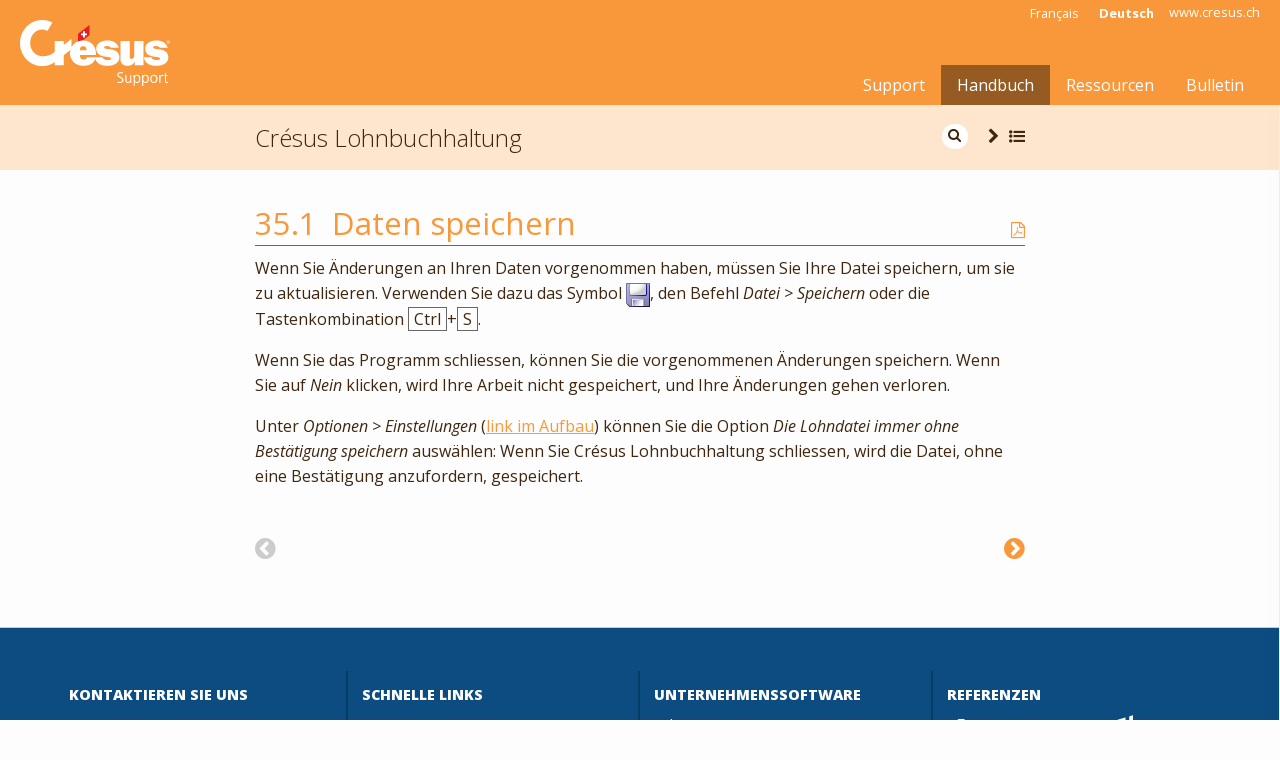

--- FILE ---
content_type: text/html; charset=UTF-8
request_url: https://support.cresus.ch/de/handbuch/cresus-lohnbuchhaltung/Daten%20speichern-2075/
body_size: 11379
content:


<!doctype html>
<html class="no-js" lang="de-DE" >
	<head>
		<meta charset="UTF-8" />
		<meta name="viewport" content="width=device-width, initial-scale=1.0" />
        <title>Daten speichern - Crésus Lohnbuchhaltung - Support Crésus</title>
<meta name='robots' content='max-image-preview:large' />
<link rel="alternate" hreflang="fr" href="https://support.cresus.ch/manuels/cresus-salaires/" />
<link rel="alternate" hreflang="de" href="https://support.cresus.ch/de/handbuch/cresus-lohnbuchhaltung/" />
<link rel='dns-prefetch' href='//ajax.googleapis.com' />
<link rel='dns-prefetch' href='//fonts.googleapis.com' />
<link rel="alternate" title="oEmbed (JSON)" type="application/json+oembed" href="https://support.cresus.ch/de/wp-json/oembed/1.0/embed/?url=https%3A%2F%2Fsupport.cresus.ch%2Fde%2Fhandbuch%2Fcresus-lohnbuchhaltung%2F" />
<link rel="alternate" title="oEmbed (XML)" type="text/xml+oembed" href="https://support.cresus.ch/de/wp-json/oembed/1.0/embed/?url=https%3A%2F%2Fsupport.cresus.ch%2Fde%2Fhandbuch%2Fcresus-lohnbuchhaltung%2F&#038;format=xml" />
<style id='wp-img-auto-sizes-contain-inline-css' type='text/css'>
img:is([sizes=auto i],[sizes^="auto," i]){contain-intrinsic-size:3000px 1500px}
/*# sourceURL=wp-img-auto-sizes-contain-inline-css */
</style>
<link rel='stylesheet' id='wp-block-library-css' href='https://support.cresus.ch/wp-includes/css/dist/block-library/style.min.css?ver=6.9' type='text/css' media='all' />
<style id='global-styles-inline-css' type='text/css'>
:root{--wp--preset--aspect-ratio--square: 1;--wp--preset--aspect-ratio--4-3: 4/3;--wp--preset--aspect-ratio--3-4: 3/4;--wp--preset--aspect-ratio--3-2: 3/2;--wp--preset--aspect-ratio--2-3: 2/3;--wp--preset--aspect-ratio--16-9: 16/9;--wp--preset--aspect-ratio--9-16: 9/16;--wp--preset--color--black: #000000;--wp--preset--color--cyan-bluish-gray: #abb8c3;--wp--preset--color--white: #ffffff;--wp--preset--color--pale-pink: #f78da7;--wp--preset--color--vivid-red: #cf2e2e;--wp--preset--color--luminous-vivid-orange: #ff6900;--wp--preset--color--luminous-vivid-amber: #fcb900;--wp--preset--color--light-green-cyan: #7bdcb5;--wp--preset--color--vivid-green-cyan: #00d084;--wp--preset--color--pale-cyan-blue: #8ed1fc;--wp--preset--color--vivid-cyan-blue: #0693e3;--wp--preset--color--vivid-purple: #9b51e0;--wp--preset--gradient--vivid-cyan-blue-to-vivid-purple: linear-gradient(135deg,rgb(6,147,227) 0%,rgb(155,81,224) 100%);--wp--preset--gradient--light-green-cyan-to-vivid-green-cyan: linear-gradient(135deg,rgb(122,220,180) 0%,rgb(0,208,130) 100%);--wp--preset--gradient--luminous-vivid-amber-to-luminous-vivid-orange: linear-gradient(135deg,rgb(252,185,0) 0%,rgb(255,105,0) 100%);--wp--preset--gradient--luminous-vivid-orange-to-vivid-red: linear-gradient(135deg,rgb(255,105,0) 0%,rgb(207,46,46) 100%);--wp--preset--gradient--very-light-gray-to-cyan-bluish-gray: linear-gradient(135deg,rgb(238,238,238) 0%,rgb(169,184,195) 100%);--wp--preset--gradient--cool-to-warm-spectrum: linear-gradient(135deg,rgb(74,234,220) 0%,rgb(151,120,209) 20%,rgb(207,42,186) 40%,rgb(238,44,130) 60%,rgb(251,105,98) 80%,rgb(254,248,76) 100%);--wp--preset--gradient--blush-light-purple: linear-gradient(135deg,rgb(255,206,236) 0%,rgb(152,150,240) 100%);--wp--preset--gradient--blush-bordeaux: linear-gradient(135deg,rgb(254,205,165) 0%,rgb(254,45,45) 50%,rgb(107,0,62) 100%);--wp--preset--gradient--luminous-dusk: linear-gradient(135deg,rgb(255,203,112) 0%,rgb(199,81,192) 50%,rgb(65,88,208) 100%);--wp--preset--gradient--pale-ocean: linear-gradient(135deg,rgb(255,245,203) 0%,rgb(182,227,212) 50%,rgb(51,167,181) 100%);--wp--preset--gradient--electric-grass: linear-gradient(135deg,rgb(202,248,128) 0%,rgb(113,206,126) 100%);--wp--preset--gradient--midnight: linear-gradient(135deg,rgb(2,3,129) 0%,rgb(40,116,252) 100%);--wp--preset--font-size--small: 13px;--wp--preset--font-size--medium: 20px;--wp--preset--font-size--large: 36px;--wp--preset--font-size--x-large: 42px;--wp--preset--spacing--20: 0.44rem;--wp--preset--spacing--30: 0.67rem;--wp--preset--spacing--40: 1rem;--wp--preset--spacing--50: 1.5rem;--wp--preset--spacing--60: 2.25rem;--wp--preset--spacing--70: 3.38rem;--wp--preset--spacing--80: 5.06rem;--wp--preset--shadow--natural: 6px 6px 9px rgba(0, 0, 0, 0.2);--wp--preset--shadow--deep: 12px 12px 50px rgba(0, 0, 0, 0.4);--wp--preset--shadow--sharp: 6px 6px 0px rgba(0, 0, 0, 0.2);--wp--preset--shadow--outlined: 6px 6px 0px -3px rgb(255, 255, 255), 6px 6px rgb(0, 0, 0);--wp--preset--shadow--crisp: 6px 6px 0px rgb(0, 0, 0);}:where(.is-layout-flex){gap: 0.5em;}:where(.is-layout-grid){gap: 0.5em;}body .is-layout-flex{display: flex;}.is-layout-flex{flex-wrap: wrap;align-items: center;}.is-layout-flex > :is(*, div){margin: 0;}body .is-layout-grid{display: grid;}.is-layout-grid > :is(*, div){margin: 0;}:where(.wp-block-columns.is-layout-flex){gap: 2em;}:where(.wp-block-columns.is-layout-grid){gap: 2em;}:where(.wp-block-post-template.is-layout-flex){gap: 1.25em;}:where(.wp-block-post-template.is-layout-grid){gap: 1.25em;}.has-black-color{color: var(--wp--preset--color--black) !important;}.has-cyan-bluish-gray-color{color: var(--wp--preset--color--cyan-bluish-gray) !important;}.has-white-color{color: var(--wp--preset--color--white) !important;}.has-pale-pink-color{color: var(--wp--preset--color--pale-pink) !important;}.has-vivid-red-color{color: var(--wp--preset--color--vivid-red) !important;}.has-luminous-vivid-orange-color{color: var(--wp--preset--color--luminous-vivid-orange) !important;}.has-luminous-vivid-amber-color{color: var(--wp--preset--color--luminous-vivid-amber) !important;}.has-light-green-cyan-color{color: var(--wp--preset--color--light-green-cyan) !important;}.has-vivid-green-cyan-color{color: var(--wp--preset--color--vivid-green-cyan) !important;}.has-pale-cyan-blue-color{color: var(--wp--preset--color--pale-cyan-blue) !important;}.has-vivid-cyan-blue-color{color: var(--wp--preset--color--vivid-cyan-blue) !important;}.has-vivid-purple-color{color: var(--wp--preset--color--vivid-purple) !important;}.has-black-background-color{background-color: var(--wp--preset--color--black) !important;}.has-cyan-bluish-gray-background-color{background-color: var(--wp--preset--color--cyan-bluish-gray) !important;}.has-white-background-color{background-color: var(--wp--preset--color--white) !important;}.has-pale-pink-background-color{background-color: var(--wp--preset--color--pale-pink) !important;}.has-vivid-red-background-color{background-color: var(--wp--preset--color--vivid-red) !important;}.has-luminous-vivid-orange-background-color{background-color: var(--wp--preset--color--luminous-vivid-orange) !important;}.has-luminous-vivid-amber-background-color{background-color: var(--wp--preset--color--luminous-vivid-amber) !important;}.has-light-green-cyan-background-color{background-color: var(--wp--preset--color--light-green-cyan) !important;}.has-vivid-green-cyan-background-color{background-color: var(--wp--preset--color--vivid-green-cyan) !important;}.has-pale-cyan-blue-background-color{background-color: var(--wp--preset--color--pale-cyan-blue) !important;}.has-vivid-cyan-blue-background-color{background-color: var(--wp--preset--color--vivid-cyan-blue) !important;}.has-vivid-purple-background-color{background-color: var(--wp--preset--color--vivid-purple) !important;}.has-black-border-color{border-color: var(--wp--preset--color--black) !important;}.has-cyan-bluish-gray-border-color{border-color: var(--wp--preset--color--cyan-bluish-gray) !important;}.has-white-border-color{border-color: var(--wp--preset--color--white) !important;}.has-pale-pink-border-color{border-color: var(--wp--preset--color--pale-pink) !important;}.has-vivid-red-border-color{border-color: var(--wp--preset--color--vivid-red) !important;}.has-luminous-vivid-orange-border-color{border-color: var(--wp--preset--color--luminous-vivid-orange) !important;}.has-luminous-vivid-amber-border-color{border-color: var(--wp--preset--color--luminous-vivid-amber) !important;}.has-light-green-cyan-border-color{border-color: var(--wp--preset--color--light-green-cyan) !important;}.has-vivid-green-cyan-border-color{border-color: var(--wp--preset--color--vivid-green-cyan) !important;}.has-pale-cyan-blue-border-color{border-color: var(--wp--preset--color--pale-cyan-blue) !important;}.has-vivid-cyan-blue-border-color{border-color: var(--wp--preset--color--vivid-cyan-blue) !important;}.has-vivid-purple-border-color{border-color: var(--wp--preset--color--vivid-purple) !important;}.has-vivid-cyan-blue-to-vivid-purple-gradient-background{background: var(--wp--preset--gradient--vivid-cyan-blue-to-vivid-purple) !important;}.has-light-green-cyan-to-vivid-green-cyan-gradient-background{background: var(--wp--preset--gradient--light-green-cyan-to-vivid-green-cyan) !important;}.has-luminous-vivid-amber-to-luminous-vivid-orange-gradient-background{background: var(--wp--preset--gradient--luminous-vivid-amber-to-luminous-vivid-orange) !important;}.has-luminous-vivid-orange-to-vivid-red-gradient-background{background: var(--wp--preset--gradient--luminous-vivid-orange-to-vivid-red) !important;}.has-very-light-gray-to-cyan-bluish-gray-gradient-background{background: var(--wp--preset--gradient--very-light-gray-to-cyan-bluish-gray) !important;}.has-cool-to-warm-spectrum-gradient-background{background: var(--wp--preset--gradient--cool-to-warm-spectrum) !important;}.has-blush-light-purple-gradient-background{background: var(--wp--preset--gradient--blush-light-purple) !important;}.has-blush-bordeaux-gradient-background{background: var(--wp--preset--gradient--blush-bordeaux) !important;}.has-luminous-dusk-gradient-background{background: var(--wp--preset--gradient--luminous-dusk) !important;}.has-pale-ocean-gradient-background{background: var(--wp--preset--gradient--pale-ocean) !important;}.has-electric-grass-gradient-background{background: var(--wp--preset--gradient--electric-grass) !important;}.has-midnight-gradient-background{background: var(--wp--preset--gradient--midnight) !important;}.has-small-font-size{font-size: var(--wp--preset--font-size--small) !important;}.has-medium-font-size{font-size: var(--wp--preset--font-size--medium) !important;}.has-large-font-size{font-size: var(--wp--preset--font-size--large) !important;}.has-x-large-font-size{font-size: var(--wp--preset--font-size--x-large) !important;}
/*# sourceURL=global-styles-inline-css */
</style>

<style id='classic-theme-styles-inline-css' type='text/css'>
/*! This file is auto-generated */
.wp-block-button__link{color:#fff;background-color:#32373c;border-radius:9999px;box-shadow:none;text-decoration:none;padding:calc(.667em + 2px) calc(1.333em + 2px);font-size:1.125em}.wp-block-file__button{background:#32373c;color:#fff;text-decoration:none}
/*# sourceURL=/wp-includes/css/classic-themes.min.css */
</style>
<link rel='stylesheet' id='wpml-legacy-horizontal-list-0-css' href='//support.cresus.ch/wp-content/plugins/sitepress-multilingual-cms/templates/language-switchers/legacy-list-horizontal/style.css?ver=1' type='text/css' media='all' />
<style id='wpml-legacy-horizontal-list-0-inline-css' type='text/css'>
.wpml-ls-statics-shortcode_actions a {color:#444444;background-color:#ffffff;}.wpml-ls-statics-shortcode_actions a:hover,.wpml-ls-statics-shortcode_actions a:focus {color:#000000;background-color:#eeeeee;}.wpml-ls-statics-shortcode_actions .wpml-ls-current-language>a {color:#444444;background-color:#ffffff;}.wpml-ls-statics-shortcode_actions .wpml-ls-current-language:hover>a, .wpml-ls-statics-shortcode_actions .wpml-ls-current-language>a:focus {color:#000000;background-color:#eeeeee;}
/*# sourceURL=wpml-legacy-horizontal-list-0-inline-css */
</style>
<link rel='stylesheet' id='main-stylesheet-css' href='https://support.cresus.ch/wp-content/themes/FoundationPress/dist/assets/css/app.css?ver=2.10.3' type='text/css' media='all' />
<link rel='stylesheet' id='stylesheet-css' href='https://fonts.googleapis.com/css?family=Open+Sans:300,400,400i,700,800' type='text/css' media='all' />
<link rel='stylesheet' id='gca-column-styles-css' href='https://support.cresus.ch/wp-content/plugins/genesis-columns-advanced/css/gca-column-styles.css?ver=6.9' type='text/css' media='all' />
<script type="text/javascript" src="https://ajax.googleapis.com/ajax/libs/jquery/3.2.1/jquery.min.js?ver=3.2.1" id="jquery-js"></script>
<link rel="https://api.w.org/" href="https://support.cresus.ch/de/wp-json/" /><link rel="alternate" title="JSON" type="application/json" href="https://support.cresus.ch/de/wp-json/wp/v2/pages/4388/" /><meta name="generator" content="WPML ver:4.2.1 stt:4,3;" />
        <!-- meta -->
        <meta name="description" content="" />
        <meta name="keywords" content="" />
        <meta name="author" content="" />
        <!-- Favicon -->
        <link rel="icon" type="image/png" href="https://support.cresus.ch/wp-content/themes/FoundationPress/dist/assets/images/favicon.png"/>
        <!--[if IE]><link rel="shortcut icon" type="image/x-icon" href="https://support.cresus.ch/wp-content/themes/FoundationPress/dist/assets/images/favicon.ico"/><![endif]-->
        <!-- Windows Start Screen tiles -->
        <meta name="application-name" content="support.cresus.ch"/>
        <meta name="msapplication-square70x70logo" content="https://support.cresus.ch/wp-content/themes/FoundationPress/dist/assets/images/win-tiles/small.png"/>
        <meta name="msapplication-square150x150logo" content="https://support.cresus.ch/wp-content/themes/FoundationPress/dist/assets/images/win-tiles/medium.png"/>
        <meta name="msapplication-wide310x150logo" content="https://support.cresus.ch/wp-content/themes/FoundationPress/dist/assets/images/win-tiles/wide.png"/>
        <meta name="msapplication-square310x310logo" content="https://support.cresus.ch/wp-content/themes/FoundationPress/dist/assets/images/win-tiles/large.png"/>
        <meta name="msapplication-TileColor" content="#005187"/>
    
        <!-- Global site tag (gtag.js) - Google Analytics -->
        <script async src="https://www.googletagmanager.com/gtag/js?id=UA-989384-3"></script>
        <script>
          window.dataLayer = window.dataLayer || [];
          function gtag(){dataLayer.push(arguments);}
          gtag('js', new Date());
          gtag('config', 'UA-989384-3');
        </script>
        
        <!-- Gilles was here !!! :-) -->
        
    <link rel='stylesheet' id='doc_default_printcss-css' href='https://support.cresus.ch/wp-content/plugins/epsitec-documentor/skins/default/print_style.css?ver=1.0.0' type='text/css' media='print' />
</head>
        
	<body class="wp-singular page-template page-template-page-templates page-template-manuels page-template-page-templatesmanuels-php page page-id-4388 page-child parent-pageid-4384 wp-theme-FoundationPress topbar">  	

  	
        
<nav class="mobile-off-canvas-menu off-canvas position-right" id="offCanvasRight" data-off-canvas data-auto-focus="false">
  <div class="menu-main-de-container"><ul id="menu-mobile" class="vertical menu"><li id="menu-item-47093" class="menu-item menu-item-type-post_type menu-item-object-page menu-item-home menu-item-47093"><a href="https://support.cresus.ch/de/">Support</a></li>
<li id="menu-item-47094" class="menu-item menu-item-type-custom menu-item-object-custom current-menu-ancestor current-menu-parent menu-item-has-children menu-item-47094 is-active"><a href="#">Handbuch</a>
<ul class="menu vertical nested">
	<li id="menu-item-47529" class="menu-item menu-item-type-post_type menu-item-object-page menu-item-47529"><a href="https://support.cresus.ch/de/handbuch/cresus-installation/">Installation</a></li>
	<li id="menu-item-47095" class="menu-item menu-item-type-post_type menu-item-object-page menu-item-47095"><a href="https://support.cresus.ch/de/handbuch/cresus-finanzbuchhaltung/">Crésus Finanzbuchhaltung</a></li>
	<li id="menu-item-47097" class="menu-item menu-item-type-post_type menu-item-object-page menu-item-47097"><a href="https://support.cresus.ch/de/handbuch/cresus-faktura/">Crésus Faktura</a></li>
	<li id="menu-item-47096" class="menu-item menu-item-type-post_type menu-item-object-page current-menu-item page_item page-item-4388 current_page_item menu-item-47096 is-active"><a href="https://support.cresus.ch/de/handbuch/cresus-lohnbuchhaltung/" aria-current="page">Crésus Lohnbuchhaltung</a></li>
	<li id="menu-item-47100" class="menu-item menu-item-type-post_type menu-item-object-page menu-item-47100"><a href="https://support.cresus.ch/de/handbuch/cresus-banking-de/">Crésus Banking</a></li>
	<li id="menu-item-49786" class="menu-item menu-item-type-post_type menu-item-object-page menu-item-49786"><a href="https://support.cresus.ch/de/handbuch/cresus-cloud-de/">Crésus Cloud</a></li>
	<li id="menu-item-52542" class="menu-item menu-item-type-post_type menu-item-object-page menu-item-52542"><a href="https://support.cresus.ch/de/handbuch/cresus-synchro-de/">Crésus Synchro</a></li>
	<li id="menu-item-47099" class="menu-item menu-item-type-post_type menu-item-object-page menu-item-47099"><a href="https://support.cresus.ch/de/handbuch/horizon-de/">Crésus Horizon</a></li>
	<li id="menu-item-47098" class="menu-item menu-item-type-post_type menu-item-object-page menu-item-47098"><a href="https://support.cresus.ch/de/handbuch/cresus-unterrichtsmodus/">Crésus Unterrichtsmodus</a></li>
</ul>
</li>
<li id="menu-item-47101" class="menu-item menu-item-type-custom menu-item-object-custom menu-item-has-children menu-item-47101"><a href="#">Ressourcen</a>
<ul class="menu vertical nested">
	<li id="menu-item-47102" class="menu-item menu-item-type-post_type menu-item-object-page menu-item-47102"><a href="https://support.cresus.ch/de/ressourcen/wissensdatenbank/">Wissensdatenbank</a></li>
</ul>
</li>
<li id="menu-item-47103" class="menu-item menu-item-type-post_type menu-item-object-page menu-item-47103"><a href="https://support.cresus.ch/de/cresus-bulletin/">Bulletin</a></li>
</ul></div>  <div id="wpml-mobile">
    
<div class="lang_sel_list_horizontal wpml-ls-statics-shortcode_actions wpml-ls wpml-ls-legacy-list-horizontal" id="lang_sel_list">
	<ul><li class="icl-fr wpml-ls-slot-shortcode_actions wpml-ls-item wpml-ls-item-fr wpml-ls-first-item wpml-ls-item-legacy-list-horizontal">
				<a href="https://support.cresus.ch/manuels/cresus-salaires/" class="wpml-ls-link"><span class="wpml-ls-native icl_lang_sel_native">Français</span></a>
			</li><li class="icl-de wpml-ls-slot-shortcode_actions wpml-ls-item wpml-ls-item-de wpml-ls-current-language wpml-ls-last-item wpml-ls-item-legacy-list-horizontal">
				<a href="https://support.cresus.ch/de/handbuch/cresus-lohnbuchhaltung/?sid=2075" class="wpml-ls-link"><span class="wpml-ls-native icl_lang_sel_native">Deutsch</span></a>
			</li></ul>
</div>  </div>
  <div id="website-mobile">
    <a href="http://www.cresus.ch" target="_blank">www.cresus.ch</a>
  </div>
</nav>
<script>
    // Lorsque le document est chargé
    $(document).ready(function() {
        // lorsqu'on a cliqué sur le burger-button
        $('#burger-button').on( "click", function() {
            // on ajoute le bouton pour fermer l'overlay sur l'overlay
                $('.js-off-canvas-overlay').html(
                '<button id="close-button" aria-label="Close menu" type="button" data-close>' +
                    '<a href="#" class="close">' +
                '</button>'
                );
                $('#close-button').addClass("show");
        });
    });
</script>
<div class="off-canvas-content" data-off-canvas-content>
        <a href="#" class="scrollup" style="display: block;"><i class="fa fa-chevron-circle-up"></i></a>
    <header class="site-header">
		  <a href="https://support.cresus.ch/de/" id="logo" title="Support Crésus">
			<img src="https://support.cresus.ch/wp-content/themes/FoundationPress/dist/assets/images/logo-cresus-support.svg" alt="Support Crésus">
		  </a>
		  <div id="toptools">
			
<div class="lang_sel_list_horizontal wpml-ls-statics-shortcode_actions wpml-ls wpml-ls-legacy-list-horizontal" id="lang_sel_list">
	<ul><li class="icl-fr wpml-ls-slot-shortcode_actions wpml-ls-item wpml-ls-item-fr wpml-ls-first-item wpml-ls-item-legacy-list-horizontal">
				<a href="https://support.cresus.ch/manuels/cresus-salaires/" class="wpml-ls-link"><span class="wpml-ls-native icl_lang_sel_native">Français</span></a>
			</li><li class="icl-de wpml-ls-slot-shortcode_actions wpml-ls-item wpml-ls-item-de wpml-ls-current-language wpml-ls-last-item wpml-ls-item-legacy-list-horizontal">
				<a href="https://support.cresus.ch/de/handbuch/cresus-lohnbuchhaltung/?sid=2075" class="wpml-ls-link"><span class="wpml-ls-native icl_lang_sel_native">Deutsch</span></a>
			</li></ul>
</div>            <a id="website-link" href="http://www.cresus.ch" target="_blank">www.cresus.ch</a>
		  </div>
          <div class="menu-main-de-container"><ul id="menu-main" class="menu"><li class="menu-item menu-item-type-post_type menu-item-object-page menu-item-home menu-item-47093"><a href="https://support.cresus.ch/de/">Support</a></li>
<li class="menu-item menu-item-type-custom menu-item-object-custom current-menu-ancestor current-menu-parent menu-item-has-children menu-item-47094 is-active"><a href="#">Handbuch</a>
<ul class="sub-menu">
	<li class="menu-item menu-item-type-post_type menu-item-object-page menu-item-47529"><a href="https://support.cresus.ch/de/handbuch/cresus-installation/">Installation</a></li>
	<li class="menu-item menu-item-type-post_type menu-item-object-page menu-item-47095"><a href="https://support.cresus.ch/de/handbuch/cresus-finanzbuchhaltung/">Crésus Finanzbuchhaltung</a></li>
	<li class="menu-item menu-item-type-post_type menu-item-object-page menu-item-47097"><a href="https://support.cresus.ch/de/handbuch/cresus-faktura/">Crésus Faktura</a></li>
	<li class="menu-item menu-item-type-post_type menu-item-object-page current-menu-item page_item page-item-4388 current_page_item menu-item-47096 is-active"><a href="https://support.cresus.ch/de/handbuch/cresus-lohnbuchhaltung/" aria-current="page">Crésus Lohnbuchhaltung</a></li>
	<li class="menu-item menu-item-type-post_type menu-item-object-page menu-item-47100"><a href="https://support.cresus.ch/de/handbuch/cresus-banking-de/">Crésus Banking</a></li>
	<li class="menu-item menu-item-type-post_type menu-item-object-page menu-item-49786"><a href="https://support.cresus.ch/de/handbuch/cresus-cloud-de/">Crésus Cloud</a></li>
	<li class="menu-item menu-item-type-post_type menu-item-object-page menu-item-52542"><a href="https://support.cresus.ch/de/handbuch/cresus-synchro-de/">Crésus Synchro</a></li>
	<li class="menu-item menu-item-type-post_type menu-item-object-page menu-item-47099"><a href="https://support.cresus.ch/de/handbuch/horizon-de/">Crésus Horizon</a></li>
	<li class="menu-item menu-item-type-post_type menu-item-object-page menu-item-47098"><a href="https://support.cresus.ch/de/handbuch/cresus-unterrichtsmodus/">Crésus Unterrichtsmodus</a></li>
</ul>
</li>
<li class="menu-item menu-item-type-custom menu-item-object-custom menu-item-has-children menu-item-47101"><a href="#">Ressourcen</a>
<ul class="sub-menu">
	<li class="menu-item menu-item-type-post_type menu-item-object-page menu-item-47102"><a href="https://support.cresus.ch/de/ressourcen/wissensdatenbank/">Wissensdatenbank</a></li>
</ul>
</li>
<li class="menu-item menu-item-type-post_type menu-item-object-page menu-item-47103"><a href="https://support.cresus.ch/de/cresus-bulletin/">Bulletin</a></li>
</ul></div>          <button id="burger-button" type="button" class="button menu-icon off-canvas" data-toggle="offCanvasRight"></button>
	</header>
	
	
	<section class="container">
	


    
        <div data-sticky-container>
            <section id="header-manuel" data-sticky data-options="marginTop:0;" style="width:100%; z-index:777" data-top-anchor="header-manuel:top" data-btm-anchor="content:bottom">
                <div class="grid-container" >
                    <div class="grid-x grid-padding-x align-center">
                        <div class="large-8 medium-10 cell">
                            <div class="clearfix">
                                <div class="float-left"><h1>Crésus Lohnbuchhaltung</h1></div>

                                <!--                     <div class="float-right"><a data-open="modalSearch" style="color:#"><i class="fa fa-search" aria-hidden="true"></i></a><a href="#" onclick="openNav()" style="color:#"><i class="fa  fa-list-ul" aria-hidden="true"></i></a></div> -->
                                <div class="float-right">
                                    <table style="margin-bottom: 0px;">
                                        <tbody style="background: none; border:none;">
                                        <tr>
                                            <td style="padding: 0px;">
                                                <a data-open="modalSearch" class="show-for-small-only" data-trigger-class="" data-tooltip aria-hidden="true" aria-haspopup="true" data-disable-hover="false" tabindex="1" title="Suche nach Schlüsselwörtern">
                                                    <i class="fa fa-search" aria-hidden="true"></i>
                                                </a>
                                                <form role="search" id="searchform-manuals" method="get" class="search-form hide-for-small-only" action="https://support.cresus.ch/de//" data-trigger-class="" data-tooltip aria-hidden="true" aria-haspopup="true" data-disable-hover="false" tabindex="1" title="Suche nach Schlüsselwörtern">
                                                    <label>
                                                        <input type="search" class="search-field" name="s" id="s" placeholder="search in this manual" value="" />
                                                    </label>
                                                    <input type="submit" class="search-submit" value="search in this manual" />
                                                    <input type="hidden" name="searchselect" value="cresus-lohnbuchhaltung" />
                                                </form>
                                            </td>
                                            <td style="padding: 0px 10px 0px 0px;">
                                                <a id="top-prev-section" style="cursor: pointer;" onclick="" data-trigger-class="" data-tooltip aria-hidden="true" aria-haspopup="true" data-disable-hover="false" tabindex="1" title="titre">
                                                    <i class="fa  fa-chevron-left" aria-hidden="true"></i>
                                                </a>
                                            </td>
                                            <td style="padding: 0px 10px 0px 0px;">
                                                <a id="top-next-section" style="cursor: pointer;" onclick="" data-trigger-class="" data-tooltip aria-hidden="true" aria-haspopup="true" data-disable-hover="false" tabindex="1" title="titre">
                                                    <i class="fa  fa-chevron-right" aria-hidden="true"></i>
                                                </a>
                                            </td>
                                            <td style="padding: 0px;">
                                                <a style="cursor: pointer;" onclick="openNav()" data-trigger-class="" data-tooltip aria-hidden="true" aria-haspopup="true" data-disable-hover="false" tabindex="1" title="Inhalt">
                                                    <i class="fa  fa-list-ul" aria-hidden="true"></i>
                                                </a>
                                            </td>
                                        </tr>
                                        </tbody>
                                    </table>
                                </div>
                            </div>
                        </div>
                    </div>
                </div>
                <div id="myNav" class="volet">
                    <a href="javascript:void(0)" class="closebtn" onclick="closeNav()">&times;</a>
                    <div class="volet-content">
                        <link rel='stylesheet' href='https://support.cresus.ch/wp-content/plugins/epsitec-documentor/skins/default/style.css' type='text/css' media='all' /><div id="documentor-7" class="documentor-default documentor-wrap" data-docid = "7" data-epid = "4388" ><div class="documentor-topicons doc-noprint"><span class="doc-topiconswrap"></span><div class="cleardiv"></div><div class="clrright"></div></div><div class="document-wrapper"><div class="doc-menu doc-noprint"><div class="doc-menurelated"><ol class="doc-list-front"><li class="doc-actli"><a class="documentor-menu" href="https://support.cresus.ch/de/handbuch/cresus-lohnbuchhaltung/table-of-contents-0">0 - Inhalt</a></li><li class="doc-actli "><a class="documentor-menu" href="https://support.cresus.ch/de/handbuch/cresus-lohnbuchhaltung/einleitung-2003"   data-href="#einleitung-4" data-sec-counter="1" data-section-id="2003">1 - Einleitung</a></li><li class="doc-actli "><a class="documentor-menu" href="https://support.cresus.ch/de/handbuch/cresus-lohnbuchhaltung/arbeitsumgebung-2013"   data-href="#arbeitsumgebung-2" data-sec-counter="2" data-section-id="2013">2 - Arbeitsumgebung</a></li><li class="doc-actli active"><a class="documentor-menu" href="https://support.cresus.ch/de/handbuch/cresus-lohnbuchhaltung/oeffnen-wiederherstellen-2079"   data-href="#oeffnen-wiederherstellen" data-sec-counter="3" data-section-id="2079">3 - Öffnen/Wiederherstellen</a></li><li class="doc-actli "><a class="documentor-menu" href="https://support.cresus.ch/de/handbuch/cresus-lohnbuchhaltung/menue-personal-2147"   data-href="#menue-personal-2" data-sec-counter="4" data-section-id="2147">4 - Menü Personal</a></li><li class="doc-actli "><a class="documentor-menu" href="https://support.cresus.ch/de/handbuch/cresus-lohnbuchhaltung/felder-definieren-2394"   data-href="#felder-definieren-2" data-sec-counter="5" data-section-id="2394">5 - Felder definieren</a></li><li class="doc-actli "><a class="documentor-menu" href="https://support.cresus.ch/de/handbuch/cresus-lohnbuchhaltung/zugriffe-definieren-2405"   data-href="#zugriffe-definieren-2" data-sec-counter="6" data-section-id="2405">6 - Zugriffe definieren</a></li><li class="doc-actli "><a class="documentor-menu" href="https://support.cresus.ch/de/handbuch/cresus-lohnbuchhaltung/verbuchung-fuer-die-finanzbuchhaltung-2407"   data-href="#verbuchung-fuer-die-finanzbuchhaltung-2" data-sec-counter="7" data-section-id="2407">7 - Verbuchung für die Finanzbuchhaltung</a></li><li class="doc-actli "><a class="documentor-menu" href="https://support.cresus.ch/de/handbuch/cresus-lohnbuchhaltung/abteilung-2408"   data-href="#abteilung" data-sec-counter="8" data-section-id="2408">8 - Abteilung</a></li><li class="doc-actli "><a class="documentor-menu" href="https://support.cresus.ch/de/handbuch/cresus-lohnbuchhaltung/zahlperioden-2409"   data-href="#zahlperioden-2" data-sec-counter="9" data-section-id="2409">9 - Zahlperioden</a></li><li class="doc-actli "><a class="documentor-menu" href="https://support.cresus.ch/de/handbuch/cresus-lohnbuchhaltung/feiertage-2410"   data-href="#feiertage-2" data-sec-counter="10" data-section-id="2410">10 - Feiertage</a></li><li class="doc-actli "><a class="documentor-menu" href="https://support.cresus.ch/de/handbuch/cresus-lohnbuchhaltung/vom-vorjahr-uebernehmen-2411"   data-href="#vom-vorjahr-uebernehmen-3" data-sec-counter="11" data-section-id="2411">11 - Vom Vorjahr übernehmen</a></li><li class="doc-actli "><a class="documentor-menu" href="https://support.cresus.ch/de/handbuch/cresus-lohnbuchhaltung/passwoerter-2412"   data-href="#passwoerter-4" data-sec-counter="12" data-section-id="2412">12 - Passwörter</a></li><li class="doc-actli "><a class="documentor-menu" href="https://support.cresus.ch/de/handbuch/cresus-lohnbuchhaltung/spion-2413"   data-href="#spion-2" data-sec-counter="13" data-section-id="2413">13 - Spion</a></li><li class="doc-actli "><a class="documentor-menu" href="https://support.cresus.ch/de/handbuch/cresus-lohnbuchhaltung/menue-optionen-2308"   data-href="#menue-optionen-2" data-sec-counter="14" data-section-id="2308">14 - Menü Optionen</a></li><li class="doc-actli "><a class="documentor-menu" href="https://support.cresus.ch/de/handbuch/cresus-lohnbuchhaltung/weitere-funktionen-1192"   data-href="#weitere-funktionen" data-sec-counter="15" data-section-id="1192">15 - Weitere Funktionen</a></li><li class="doc-actli "><a class="documentor-menu" href="https://support.cresus.ch/de/handbuch/cresus-lohnbuchhaltung/elektronische-zahlungen-iso-20022-dateien-2072"   data-href="#elektronische-zahlungen-iso-20022-dateien" data-sec-counter="16" data-section-id="2072">16 - Elektronische Zahlungen (ISO-20022-Dateien)</a></li><li class="doc-actli "><a class="documentor-menu" href="https://support.cresus.ch/de/handbuch/cresus-lohnbuchhaltung/loehne-verbuchen-2451"   data-href="#lohne-verbuchen" data-sec-counter="17" data-section-id="2451">17 - Löhne verbuchen</a></li><li class="doc-actli "><a class="documentor-menu" href="https://support.cresus.ch/de/handbuch/cresus-lohnbuchhaltung/der-verbuchungsmechanismus-cresus-synchro-2230"   data-href="#der-verbuchungsmechanismus-cresus-synchro" data-sec-counter="18" data-section-id="2230">18 - Der Verbuchungsmechanismus Crésus Synchro</a></li><li class="doc-actli "><a class="documentor-menu" href="https://support.cresus.ch/de/handbuch/cresus-lohnbuchhaltung/wechsel-zum-naechsten-jahr-2085"   data-href="#wechsel-zum-naechsten-jahr" data-sec-counter="19" data-section-id="2085">19 - Wechsel zum nächsten Jahr</a></li><li class="doc-actli "><a class="documentor-menu" href="https://support.cresus.ch/de/handbuch/cresus-lohnbuchhaltung/anwendungsbeispiele-2095"   data-href="#anwendungsbeispiele-2" data-sec-counter="20" data-section-id="2095">20 - Anwendungsbeispiele</a></li><li class="doc-actli "><a class="documentor-menu" href="https://support.cresus.ch/de/handbuch/cresus-lohnbuchhaltung/felder-2096"   data-href="#felder-3" data-sec-counter="21" data-section-id="2096">21 - Felder</a></li><li class="doc-actli "><a class="documentor-menu" href="https://support.cresus.ch/de/handbuch/cresus-lohnbuchhaltung/cresus-partout-2124"   data-href="#cresus-partout" data-sec-counter="22" data-section-id="2124">22 - Crésus Partout</a></li><li class="doc-actli "><a class="documentor-menu" href="https://support.cresus.ch/de/handbuch/cresus-lohnbuchhaltung/dokumente-per-e-mail-verschicken-2135"   data-href="#dokumente-per-e-mail-verschicken" data-sec-counter="23" data-section-id="2135">23 - Dokumente per E-Mail verschicken</a></li><li class="doc-actli "><a class="documentor-menu" href="https://support.cresus.ch/de/handbuch/cresus-lohnbuchhaltung/pdf-dokumente-erstellen-2244"   data-href="#pdf-dokumente-erstellen" data-sec-counter="24" data-section-id="2244">24 - PDF-Dokumente erstellen</a></li><li class="doc-actli "><a class="documentor-menu" href="https://support.cresus.ch/de/handbuch/cresus-lohnbuchhaltung/csv-export-2245"   data-href="#csv-export" data-sec-counter="25" data-section-id="2245">25 - CSV-Export</a></li><li class="doc-actli "><a class="documentor-menu" href="https://support.cresus.ch/de/handbuch/cresus-lohnbuchhaltung/einstellungen-fuer-die-eingabe-vornehmen-2246"   data-href="#einstellungen-fuer-die-eingabe-vornehmen" data-sec-counter="26" data-section-id="2246">26 - Einstellungen für die Eingabe vornehmen</a></li><li class="doc-actli "><a class="documentor-menu" href="https://support.cresus.ch/de/handbuch/cresus-lohnbuchhaltung/verwaltung-der-vorlagen-2249"   data-href="#verwaltung-der-vorlagen-2" data-sec-counter="27" data-section-id="2249">27 - Verwaltung der Vorlagen</a></li><li class="doc-actli "><a class="documentor-menu" href="https://support.cresus.ch/de/handbuch/cresus-lohnbuchhaltung/maske-druckmodus-2250"   data-href="#maske-druckmodus" data-sec-counter="28" data-section-id="2250">28 - Maske Druckmodus</a></li><li class="doc-actli "><a class="documentor-menu" href="https://support.cresus.ch/de/handbuch/cresus-lohnbuchhaltung/vorlagen-zeichnen-2257"   data-href="#vorlagen-zeichnen-2" data-sec-counter="29" data-section-id="2257">29 - Vorlagen zeichnen</a></li><li class="doc-actli "><a class="documentor-menu" href="https://support.cresus.ch/de/handbuch/cresus-lohnbuchhaltung/der-formeleditor-2298"   data-href="#der-formeleditor-2" data-sec-counter="30" data-section-id="2298">30 - Der Formeleditor</a></li><li class="doc-actli "><a class="documentor-menu" href="https://support.cresus.ch/de/handbuch/cresus-lohnbuchhaltung/berechnung-der-quellensteuer-2318"   data-href="#berechnung-der-quellensteuer-2" data-sec-counter="31" data-section-id="2318">31 - Berechnung der Quellensteuer</a></li><li class="doc-actli "><a class="documentor-menu" href="https://support.cresus.ch/de/handbuch/cresus-lohnbuchhaltung/vorlagen-fuer-iso-zahlungen-2490"   data-href="#vorlagen-fur-iso-zahlungen" data-sec-counter="32" data-section-id="2490">32 - Vorlagen für ISO-Zahlungen</a></li><li class="doc-actli "><a class="documentor-menu" href="https://support.cresus.ch/de/handbuch/cresus-lohnbuchhaltung/lohngleichheitsanalyse-mit-cresus-und-logib-2356"   data-href="#lohngleichheitsanalyse-mit-cresus-und-logib" data-sec-counter="33" data-section-id="2356">33 - Lohngleichheitsanalyse mit Crésus und Logib</a></li><li class="doc-actli "><a class="documentor-menu" href="https://support.cresus.ch/de/handbuch/cresus-lohnbuchhaltung/erweiterungen-von-cresus-lohnbuchhaltung-2307"   data-href="#erweiterungen-von-cresus-lohnbuchhaltung" data-sec-counter="34" data-section-id="2307">34 - Erweiterungen von Crésus Lohnbuchhaltung</a></li><li class="doc-actli "><a class="documentor-menu" href="https://support.cresus.ch/de/handbuch/cresus-lohnbuchhaltung/speichern-sichern-2074"   data-href="#speichern-sichern-2" data-sec-counter="35" data-section-id="2074">35 - Speichern/Sichern</a><span class="doc-mtoggle expand"></span><ol><li class="doc-actli active"><a class="documentor-menu" href="#daten-speichern-2"   data-href="#daten-speichern-2" data-sec-counter="35.1" data-section-id="2075">35.1 - Daten speichern</a></li><li class="doc-actli "><a class="documentor-menu" href="https://support.cresus.ch/de/handbuch/cresus-lohnbuchhaltung/daten-sichern-2076"   data-href="#daten-sichern-2" data-sec-counter="35.2" data-section-id="2076">35.2 - Daten sichern</a></li><li class="doc-actli "><a class="documentor-menu" href="https://support.cresus.ch/de/handbuch/cresus-lohnbuchhaltung/automatische-speicherung-2077"   data-href="#automatische-speicherung-2" data-sec-counter="35.3" data-section-id="2077">35.3 - Automatische Speicherung</a></li><li class="doc-actli "><a class="documentor-menu" href="https://support.cresus.ch/de/handbuch/cresus-lohnbuchhaltung/speichern-unter-2078"   data-href="#speichern-unter-2" data-sec-counter="35.4" data-section-id="2078">35.4 - Speichern unter</a></li></ol></li><li class="doc-actli "><a class="documentor-menu" href="https://support.cresus.ch/de/handbuch/cresus-lohnbuchhaltung/wiederherstellung-2081"   data-href="#wiederherstellung" data-sec-counter="36" data-section-id="2081">36 - Wiederherstellung</a></li><li class="doc-actli "><a class="documentor-menu" href="https://support.cresus.ch/de/handbuch/cresus-lohnbuchhaltung/registerkarte-speziell-2383"   data-href="#registerkarte-speziell-2" data-sec-counter="37" data-section-id="2383">37 - Registerkarte Speziell</a></li><li class="doc-actli "><a class="documentor-menu" href="https://support.cresus.ch/de/handbuch/cresus-lohnbuchhaltung/registerkarte-meroba-2393"   data-href="#registerkarte-meroba-4" data-sec-counter="38" data-section-id="2393">38 - Registerkarte MEROBA</a></li><li class="doc-actli "><a class="documentor-menu" href="https://support.cresus.ch/de/handbuch/cresus-lohnbuchhaltung/uebermittlungen-ueber-swissdec-2995"   data-href="#ubermittlungen-uber-swissdec" data-sec-counter="39" data-section-id="2995">39 - Übermittlungen über Swissdec</a></li><li class="doc-actli "><a class="documentor-menu" href="https://support.cresus.ch/de/handbuch/cresus-lohnbuchhaltung/negative-ahv-betraege-3016"   data-href="#50434" data-sec-counter="40" data-section-id="3016">40 - Negative AHV-Beträge</a></li></ol></div></div><div class="cleardiv cleardiv-rtl"></div></div><!--/.document-wrapper--><div class="cleardiv cleardiv-rtl"></div></div><div class="cleardiv"> </div><div id="documentor-7-end"></div>                    </div>
                </div>
            </section>
        </div>

        <script>
            var myNav = document.getElementById("myNav");
            function openNav() {
                var width = window.innerWidth;
                if (width<640){
                    myNav.style.width = "90%";
                } else if (width<1024){
                    myNav.style.width = "50%";
                } else {
                    myNav.style.width = "30%";
                }
            }

            function closeNav() {
                myNav.style.width = "0%";
            }
        </script>


    
<section id="content" onclick="closeNav()">
    <div class="grid-container">
        <div class="grid-x grid-padding-x align-center">
            <div class="large-8 medium-10 cell" style="padding-top: 2em;">
                <div id="documentor-7" class="documentor-default documentor-wrap" data-docid = "7" data-epid = "4388" ><div class="documentor-topicons doc-noprint"><span class="doc-topiconswrap"><a class="manual-section-pdf" href="/wp-content/documentation/7/cresus-lohnbuchhaltung-7-2075.pdf" target="_blank"><i class="fa fa-file-pdf-o" aria-hidden="true"></i></a></span><div class="cleardiv"></div><div class="clrright"></div></div><div class="document-wrapper"><div class="doc-sec-container" id="documentor_seccontainer"><div class="doc-sectionwrap" id="daten-speichern-2_wrap"><div class="documentor-section  section-2075" id="daten-speichern-2" data-section-id="2075"><h3 class="doc-sec-title doc-sec-title-level-0" > <span class="doc-sec-count" style="display:inline-block">35.1</span><span class="title-text"><a href="https://support.cresus.ch/de/handbuch/cresus-lohnbuchhaltung/daten-speichern-2075">Daten speichern</a></span>  <div class="documentor-social doc-noprint"></div></h3><div class="doc-sec-content" ><p>Wenn Sie Änderungen an Ihren Daten vorgenommen haben, müssen Sie Ihre Datei speichern, um sie zu aktualisieren. Verwenden Sie dazu das Symbol <img loading="lazy" decoding="async" width="24" height="24" class="wp-image-7196" src="https://support.cresus.ch/wp-content/uploads/2017/09/word-image-654.png" />, den Befehl <span class="action">Datei &gt; Speichern</span> oder die Tastenkombination <span class="clavier-corps">Ctrl</span>+<span class="clavier-corps">S</span>.</p>
<p>Wenn Sie das Programm schliessen, können Sie die vorgenommenen Änderungen speichern. Wenn Sie auf <em>Nein</em> klicken, wird Ihre Arbeit nicht gespeichert, und Ihre Änderungen gehen verloren.</p>
<p>Unter <span class="action">Optionen &gt; Einstellungen</span> (<a href="javascript:void(0);">link im Aufbau</a>) können Sie die Option <span class="action">Die Lohndatei immer ohne Bestätigung speichern</span> auswählen: Wenn Sie Crésus Lohnbuchhaltung schliessen, wird die Datei, ohne eine Bestätigung anzufordern, gespeichert.</p>
</div><div class="documentor-help"><div class="negative-feedbackform doc-noprint">
					</div><div class="feedback-msg doc-noprint"></div></div></div></div><!--./doc-sectionwrap--></div><!--.doc-sec-container--><div id="sugestedit_popup7" class="sugestedit_popup">
				<a class="modal_close"></a>
				<form name="documentor-suggestform" method="post" class="documentor-suggestform">
					<div class="doc-frmdiv" style="font-weight: bold;">Suggest Edit
					</div>
					<div class="doc-frmdiv">
						<input type="text" name="sec_title" class="sedit-sectitle txtinput" value="" />
					</div><div class="doc-frmdiv">
							<input type="text" name="name" class="txtinput" placeholder="Name" required />
						</div><div class="doc-frmdiv">
							<input type="email" class="emailinput" placeholder="Email" name="email" required />
						</div><div class="doc-frmdiv">
							<textarea name="content" class="textareainput" placeholder="Post your suggestion..." required></textarea>
						</div><div class="doc-frmdiv"><label> Captcha :&nbsp; </label><span class="doc-sedit-captcha"></span></div><input type="hidden" class="sedit-secid" name="secid" value="" />
					<input type="hidden" class="sedit-postid" name="sedit_postid" value="" />
					<input type="hidden" class="sedit-docid" name="docid" value="7" />
					<button class="docsubmit-suggestform"> Submit </button>
				</form>
			</div><script type="text/javascript">
			jQuery(document).ready(function(){

                jQuery(window).on("scroll", function (e){

                    var
                        $first_elem = "",
                        counter = 0;

                    jQuery(".documentor-section").each(function(){

                        var $elem = jQuery(this);
                        var position = $elem.offset().top - jQuery(window).scrollTop() - 70;

                        if($first_elem=="") {
                            $first_elem = $elem;
                        }

                        if (position <= 0) {
                            counter++;
                            jQuery("#sidebar a.documentor-menu").removeClass("current");
                            jQuery("#sidebar a.documentor-menu[data-section-id=\"" + jQuery(this).data("section-id") + "\"]").addClass("current");
                        } else {
                            jQuery("#sidebar a.documentor-menu[data-section-id=\"" + jQuery(this).data("section-id") + "\"]").removeClass("current");
                        }
                    });
                    if(counter==0) {
                        jQuery("#sidebar a.documentor-menu[data-section-id=\"" + $first_elem.data("section-id") + "\"]").addClass("current");
                    }
                }).trigger("scroll");
			});</script><div class="cleardiv cleardiv-rtl"></div></div><!--/.document-wrapper--><div class="cleardiv cleardiv-rtl"></div></div><div class="cleardiv"> </div><div id="documentor-7-end"></div><ul id="epsitec-documentor-footer-nav"><li class="epsitec-documentor-footer-nav-item" id="epsitec-documentor-footer-nav-item-prev"><a title="" class="disaled" href="javascript:void(0)"><i class="fa fa-chevron-circle-left" aria-hidden="true"></i></a></li><li class="epsitec-documentor-footer-nav-item" id="epsitec-documentor-footer-nav-item-next"><a title="Daten sichern" class="" href="/de/handbuch/cresus-lohnbuchhaltung/daten-sichern-2076"><i class="fa fa-chevron-circle-right" aria-hidden="true"></i></a></li></ul>            </div>
        </div>
    </div>
</section>


<div class="reveal large" id="modalSearch" data-reveal data-animation-in="scale-in-down fast" data-animation-out="scale-out-up fast">
    <h2 class="text-center">Suche</h2>
    
<div class="search-wrapper">
  <form role="search" method="get" id="searchform" action="https://support.cresus.ch/de//">
      <table class="search hide-for-small-only">
        <tbody><tr>
          <td class="left">
            <input type="text" placeholder="Suche nach Schlüsselwörtern" value="" name="s" id="s">
          </td>
          <td>
            <select id="searchselect" name="searchselect">
          	  <option value="all">gesamte Website</option>
                                    <option value="cresus-finanzbuchhaltung" >Handbuch zu Crésus Finanzbuchhaltung</option>
                                    <option value="cresus-lohnbuchhaltung" >Handbuch zu Crésus Lohnbuchhaltung</option>
                                    <option value="cresus-faktura" >Handbuch zu Crésus Faktura</option>
                                    <option value="cresus-small-business" >Handbuch zu Crésus Small Business</option>
                                    <option value="cresus-installation" >Handbuch zu Crésus Installation</option>
                                    <option value="cresus-banking-de" >Handbuch zu Crésus Banking</option>
                                    <option value="horizon-de" >Handbuch zu Horizon</option>
                                    <option value="cresus-unterrichtsmodus" >Handbuch zu Crésus Unterrichtsmodus</option>
                                    <option value="cresus-cloud-de" >Handbuch zu Crésus Cloud </option>
                                    <option value="cresus-synchro-de" >Handbuch zu Crésus Synchro</option>
                              <!--<option value="cresus-comptabilite" > </option>
              <option value="cresus-salaires" > </option>
              <option value="cresus-facturation" > </option>
              <option value="cresus-gestion-pe" > </option>
              <option value="cresus-synchro" > </option>
              <option value="installation" ></option>-->
              <option value="kb" >Wissensdatenbank</option>
              <option value="faq" >FAQ</option>
              <option value="bulletin" >Crésus Bulletin</option>
              <option value="downloads" >Downloads</option>
        	</select>
          </td>
          <td class="right">
            <input type="submit" id="searchsubmit" value="Suchen">
          </td>
        </tr>
      </tbody></table>
  </form>
  <form role="search" method="get" id="searchform-mobile" action="https://support.cresus.ch/de//">
      <table class="search show-for-small-only">
        <tbody><tr>
          <td colspan="2">
            <input type="text" placeholder="Suche nach Schlüsselwörtern" value="" name="s" id="s">
          </td>
        </tr>
        <tr style="background: none;">
          <td>
            <select id="searchselect" name="searchselect" style="margin-bottom:0px; border: none; height: 40px;">
          	  <option value="all">gesamte Website</option>
                                    <option value="cresus-finanzbuchhaltung" >Handbuch zu Crésus Finanzbuchhaltung</option>
                                    <option value="cresus-lohnbuchhaltung" >Handbuch zu Crésus Lohnbuchhaltung</option>
                                    <option value="cresus-faktura" >Handbuch zu Crésus Faktura</option>
                                    <option value="cresus-small-business" >Handbuch zu Crésus Small Business</option>
                                    <option value="cresus-installation" >Handbuch zu Crésus Installation</option>
                                    <option value="cresus-banking-de" >Handbuch zu Crésus Banking</option>
                                    <option value="horizon-de" >Handbuch zu Horizon</option>
                                    <option value="cresus-unterrichtsmodus" >Handbuch zu Crésus Unterrichtsmodus</option>
                                    <option value="cresus-cloud-de" >Handbuch zu Crésus Cloud </option>
                                    <option value="cresus-synchro-de" >Handbuch zu Crésus Synchro</option>
                              <!--<option value="cresus-comptabilite" > </option>
              <option value="cresus-salaires" > </option>
              <option value="cresus-facturation" > </option>
              <option value="cresus-gestion-pe" > </option>-->
              <option value="kb" >Wissensdatenbank</option>
              <option value="faq" >FAQ</option>
              <option value="bulletin" >Crésus Bulletin</option>
                <option value="downloads" >Downloads</option>
        	</select>
          </td>
          <td>
            <input type="submit" id="searchsubmit" value="Suchen">
          </td>
        </tr>
      </tbody></table>
  </form>
</div>    <button class="close-button" data-close aria-label="Close modal" type="button">
        <span aria-hidden="true">&times;</span>
    </button>
</div>



		</section>
		<div class="footer-container" data-sticky-footer>
			<footer>
								<section id="footer-top">
                    <div class="grid-container">
                        <div class="grid-x margin-x">
                          <div class="large-3 small-6 cell separe">
                              <h2>Kontaktieren Sie uns</h2>
                              <p><strong>EPSITEC SA</strong><br />
                              Rue de Neuchâtel 32<br />
                              1400 Yverdon-les-Bains
                              </p>
                              <p>Verwaltung und Verkauf<br />
                              0848 27 37 88 <a data-tooltip aria-haspopup="true" class="has-tip" data-disable-hover="false" tabindex="1" title="Unsere 0848 Nummern sind zum Swisscom Tarif, d.h. maximal 8 Rp. pro Minute für Anrufe aus dem Schweizer Festnetz."><i class="fa fa-info-circle" aria-hidden="true"></i></a>
                              </p>
                              <img src="https://support.cresus.ch/wp-content/themes/FoundationPress/dist/assets/images/cresus_2020.png" alt="epsitec-team" />
                          </div>
                        	<div class="large-3 small-6 cell separe hide-for-small-only">
																<h2>Schnelle Links</h2>														                                
                                
                                
  																<ul>
  																		<li><a href="https://support.cresus.ch/de">Support</a></li><li><a href="https://support.cresus.ch/de/handbuch/cresus-faktura/">Handbuch Faktura</a></li>
  																		
  																		<li><a href="https://support.cresus.ch/de/handbuch/cresus-lohnbuchhaltung/">Handbuch Lohnbuchhaltung</a></li>
  																		
                    <li><a href="https://support.cresus.ch/de/handbuch/cresus-finanzbuchhaltung/">Handbuch Finanzbuchhaltung</a></li>
  																		<li><a href="https://support.cresus.ch/de/ressourcen/wissensdatenbank/">Wissensdatenbank</a></li>
  																		<li><a href="https://support.cresus.ch/de/cresus-bulletin/">Crésus Bulletin</a></li>
  																</ul>

                                																
													</div>
													<div class="large-3 small-6 cell separe">
															<h2>Unternehmenssoftware </h2>
                              
                                             <div class="menu-footer-de-container"><ul id="menu-footer"><li id="menu-item-20184" class="menu-item menu-item-type-custom menu-item-object-custom menu-item-20184"><a target="_blank" href="https://www.cresus.ch/de/faktura">Faktura</a></li>
<li id="menu-item-20183" class="menu-item menu-item-type-custom menu-item-object-custom menu-item-20183"><a target="_blank" href="https://www.cresus.ch/de/lohnbuchhaltung">Lohnbuchhaltung</a></li>
<li id="menu-item-20182" class="menu-item menu-item-type-custom menu-item-object-custom menu-item-20182"><a target="_blank" href="https://www.cresus.ch/de/finanzbuchhaltung">Finanzbuchhaltung</a></li>
<li id="menu-item-22394" class="menu-item menu-item-type-custom menu-item-object-custom menu-item-22394"><a href="https://www.cresus.ch/de/cresus-plus">Crésus+</a></li>
</ul></div>               	
															<br>
															<h2>Folgen Sie uns</h2>
                              <a href="https://www.linkedin.com/company/epsitec-sa---cr-sus/" class="social" target="_blank"><i class="fa fa-linkedin-square" aria-hidden="true"></i></a>
															<a href="https://www.facebook.com/cresus.ch/" class="social" target="_blank"><i class="fa fa-facebook-square" aria-hidden="true"></i></a>
                              <a href="https://www.youtube.com/channel/UC7ZN833gv--Hpef0HwzHVXQ" class="social" target="_blank"><i class="fa fa-youtube-square" aria-hidden="true"></i></a>
                        	</div>
													<div class="large-3 small-6 cell hide-for-small-only">
															<h2>Referenzen</h2>
															<img src="https://support.cresus.ch/wp-content/themes/FoundationPress/dist/assets/images/references.svg" alt="epsitec-references" />
													</div>
                    </div>
									</div>
                </section>
                <section id="footer-bottom">
                    Copyright &copy; 2026  |  <a href="https://www.cresus.ch/fr/CG.pdf" target="_blank">Allgemeine Geschäftsbedingungen</a> |  <a href="https://support.cresus.ch/wp-login.php" target="_blank">Login</a>
    		    </section>
							</footer>
		</div>

		    </div>  <!-- div du off-canvas pour le menu mobile -->
    <!-- SCROLL TOP-->
	<script type="text/javascript">
    	$(window).scroll(function(){
    	    if ($(this).scrollTop() > 100) {
    			$('.scrollup').fadeIn(500);
    		} else {
    			$('.scrollup').fadeOut(500);
    		}
    	});
    	$(".boutonMenu").click(function(){
            $(".menuMobile").slideToggle(500);
            return false;
        });
    	$('.scrollup').click(function(){
    		$("html, body").animate({ scrollTop: 0 }, 500);
    		return false;
    	});
	</script>
	<!--// SCROLL TOP-->
    <script type="speculationrules">
{"prefetch":[{"source":"document","where":{"and":[{"href_matches":"/de/*"},{"not":{"href_matches":["/wp-*.php","/wp-admin/*","/wp-content/uploads/*","/wp-content/*","/wp-content/plugins/*","/wp-content/themes/FoundationPress/*","/de/*\\?(.+)"]}},{"not":{"selector_matches":"a[rel~=\"nofollow\"]"}},{"not":{"selector_matches":".no-prefetch, .no-prefetch a"}}]},"eagerness":"conservative"}]}
</script>
<script type="text/javascript" src="https://support.cresus.ch/wp-content/themes/FoundationPress/dist/assets/js/app.js?ver=2.10.3" id="foundation-js"></script>
<script type="text/javascript" src="https://support.cresus.ch/wp-content/plugins/epsitec-documentor/core/js/jQuery.print.js?ver=1.0.0" id="doc_print-js"></script>
<script type="text/javascript" src="https://support.cresus.ch/wp-includes/js/jquery/ui/core.min.js?ver=1.13.3" id="jquery-ui-core-js"></script>
<script type="text/javascript" src="https://support.cresus.ch/wp-includes/js/jquery/ui/menu.min.js?ver=1.13.3" id="jquery-ui-menu-js"></script>
<script type="text/javascript" src="https://support.cresus.ch/wp-includes/js/dist/dom-ready.min.js?ver=f77871ff7694fffea381" id="wp-dom-ready-js"></script>
<script type="text/javascript" src="https://support.cresus.ch/wp-includes/js/dist/hooks.min.js?ver=dd5603f07f9220ed27f1" id="wp-hooks-js"></script>
<script type="text/javascript" src="https://support.cresus.ch/wp-includes/js/dist/i18n.min.js?ver=c26c3dc7bed366793375" id="wp-i18n-js"></script>
<script type="text/javascript" id="wp-i18n-js-after">
/* <![CDATA[ */
wp.i18n.setLocaleData( { 'text direction\u0004ltr': [ 'ltr' ] } );
//# sourceURL=wp-i18n-js-after
/* ]]> */
</script>
<script type="text/javascript" id="wp-a11y-js-translations">
/* <![CDATA[ */
( function( domain, translations ) {
	var localeData = translations.locale_data[ domain ] || translations.locale_data.messages;
	localeData[""].domain = domain;
	wp.i18n.setLocaleData( localeData, domain );
} )( "default", {"translation-revision-date":"2026-01-21 05:10:51+0000","generator":"WPML String Translation 2.10.1","domain":"messages","locale_data":{"messages":{"":{"domain":"messages","plural-forms":"nplurals=2; plural=n != 1;","lang":"de_DE"},"Notifications":["Benachrichtigungen"]}}} );
//# sourceURL=wp-a11y-js-translations
/* ]]> */
</script>
<script type="text/javascript" src="https://support.cresus.ch/wp-includes/js/dist/a11y.min.js?ver=cb460b4676c94bd228ed" id="wp-a11y-js"></script>
<script type="text/javascript" src="https://support.cresus.ch/wp-includes/js/jquery/ui/autocomplete.min.js?ver=1.13.3" id="jquery-ui-autocomplete-js"></script>
<script type="text/javascript" id="doc_js-js-extra">
/* <![CDATA[ */
var DocAjax = {"docajaxurl":"https://support.cresus.ch/wp-admin/admin-ajax.php"};
var DocAjax = {"docajaxurl":"https://support.cresus.ch/wp-admin/admin-ajax.php"};
//# sourceURL=doc_js-js-extra
/* ]]> */
</script>
<script type="text/javascript" src="https://support.cresus.ch/wp-content/plugins/epsitec-documentor/core/js/documentor.js?ver=1.0.0" id="doc_js-js"></script>
<script type="text/javascript" src="https://support.cresus.ch/wp-content/plugins/epsitec-documentor/core/js/frontend.js?ver=1.7" id="doc_fe_js-js"></script>
            </body>
</html>


--- FILE ---
content_type: text/css
request_url: https://support.cresus.ch/wp-content/plugins/epsitec-documentor/skins/default/print_style.css?ver=1.0.0
body_size: 146
content:
html, body { height: auto; }

@page { margin: 10% }

header, footer {display: none;}
#toptools, #menu-main, #hero, #ariane, #sidebar, #search {display: none!important;}
a[href]:after {
    content: none !important;
}

.documentor-default .doc-menu {
	width: 0px;
}
.documentor-default .doc-sec-container {
	width: 100% !important;
}
.documentor-default .doc-sec-title {
	font-size: 24px;
}
.documentor-default .doc-sec-count {
	margin-right: 15px;
}
.documentor-default .doc-isrc {
	display: block;
}
#footer {
	display: none;
}

